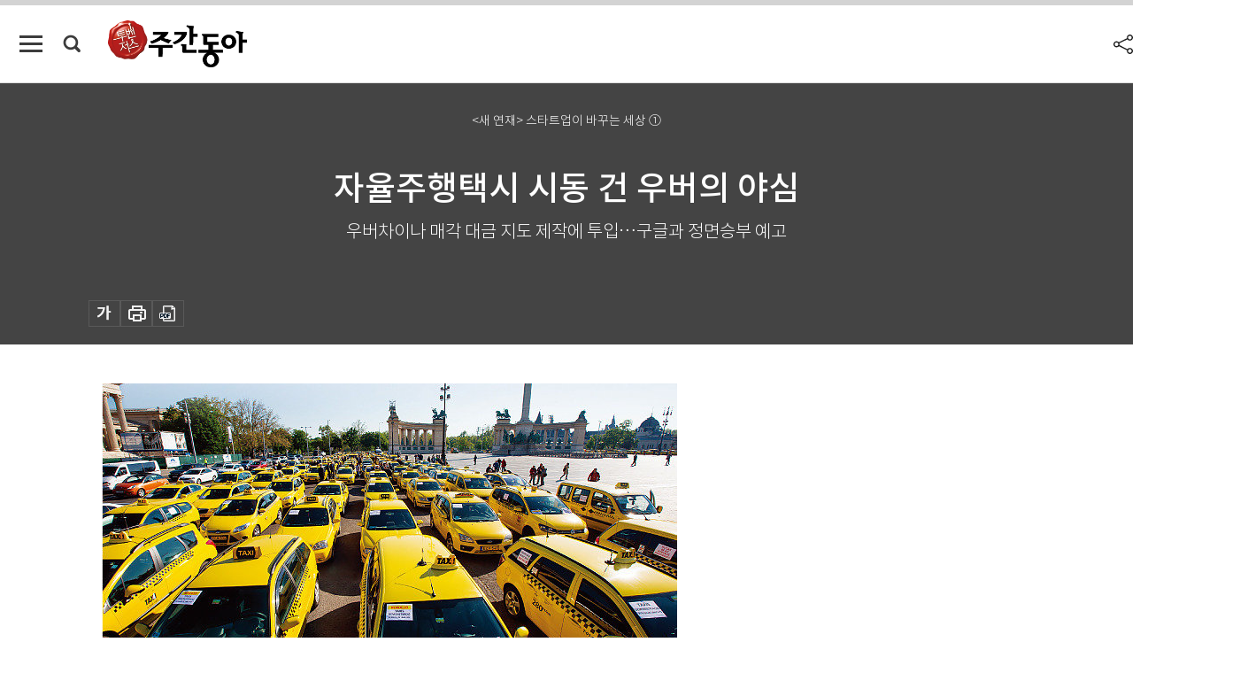

--- FILE ---
content_type: text/html; charset=UTF-8
request_url: https://weekly.donga.com/economy/article/all/11/752140/1
body_size: 21948
content:
<!DOCTYPE html>
<html lang="ko">
<head>
<title>자율주행택시 시동 건 우버의 야심｜주간동아</title>
<meta charset="utf-8" />
<meta http-equiv="X-UA-Compatible" content="IE=edge" />
<meta name='keywords' content='주간동아, 동아일보, 동아닷컴, Weekly.donga.com'>
<meta name='description' content="시작은 택시와 전쟁이었다. 우버(Uber) 이야기다. 돈을 받고 승객을 태우는 경쟁자의 등장에 당장 택시업계가 긴장했다. 엄청난 자본과 기술력으로 밀어붙이니 그대로 있다간 손님을&hellip;">
<meta name='writer' content='주간동아'>
<link rel="image_src" href="https://dimg1.donga.com/egc/CDB/WEEKLY/Article/14/75/56/39/1475563912316.jpg" />
<link rel='stylesheet' type='text/css' href='https://image.donga.com/magazine/week_w/css/style_sub.css?t=20250410' />
<script data-ad-client='ca-pub-3925768217140661' async src='https://pagead2.googlesyndication.com/pagead/js/adsbygoogle.js'></script>
<!-- dable meta tag -->
<!-- 아이템 ID (필수): 아이템을 식별하기 위해 사용하시는 유일한 키를 입력해 주셔야 하며, 문자 혹은 숫자를 입력하실 수
있으며, 동일한 아이템의 경우, PC와 모바일에서 동일한 아이템 ID 값을 가져야 합니다. -->
<meta content="752140" property="dable:item_id">

<!-- 아이템 작성자(기자명) (필수) -->
<meta content="이기대 스타트업얼라이언스 이사 | klee@startupall.kr" property="dable:author">

<!-- 아이템 카테고리 -->
<meta content="경제" property="article:section"> <!-- 메인 카테고리 (필수) -->

<!-- 아이템 작성일(ISO 8601) (필수) -->
<meta content="2016-09-30T18:03:00+09:00" property="article:published_time"> <!-- 예(한국시간 오후 1:20) -->

<meta name='robots' content='max-image-preview:standard'/>
<meta property="og:title" content="자율주행택시 시동 건 우버의 야심" />
<meta property="og:image" content="https://dimg1.donga.com/egc/CDB/WEEKLY/Article/14/75/56/39/1475563912316.jpg" />
<meta property="og:image:width" content="650" />
<meta property="og:image:height" content="342" />
<meta property="og:type" content="article" />
<meta property="og:site_name" content="주간동아" />
<meta property="og:description" content="시작은 택시와 전쟁이었다. 우버(Uber) 이야기다. 돈을 받고 승객을 태우는 경쟁자의 등장에 당장 택시업계가 긴장했다. 엄청난 자본과 기술력으로 밀어붙이니 그대로 있다간 손님을…" />
<meta property="og:pubdate" content="2016-09-30 18:03:00" />
<meta property='og:url' content='https://weekly.donga.com/economy/article/all/11/752140/1'><meta name='twitter:url' content='https://weekly.donga.com/economy/article/all/11/752140/1' />
<meta name="twitter:card" content="summary_large_image" />
<meta name="twitter:image:src" content="https://dimg1.donga.com/egc/CDB/WEEKLY/Article/14/75/56/39/1475563912316.jpg" />
<meta name="twitter:site" content="@dongamedia" />
<meta name="twitter:description" content="시작은 택시와 전쟁이었다. 우버(Uber) 이야기다. 돈을 받고 승객을 태우는 경쟁자의 등장에 당장 택시업계가 긴장했다. 엄청난 자본과 기술력으로 밀어붙이니 그대로 있다간 손님을…" />
<meta name="twitter:title" content="자율주행택시 시동 건 우버의 야심" />
<meta itemprop="name" content="자율주행택시 시동 건 우버의 야심">
<meta itemprop="description" content="시작은 택시와 전쟁이었다. 우버(Uber) 이야기다. 돈을 받고 승객을 태우는 경쟁자의 등장에 당장 택시업계가 긴장했다. 엄청난 자본과 기술력으로 밀어붙이니 그대로 있다간 손님을…">
<meta itemprop="image" content="https://dimg1.donga.com/egc/CDB/WEEKLY/Article/14/75/56/39/1475563912316.jpg">

<link rel='stylesheet' type='text/css' href='https://image.donga.com/magazine/week_m/css/jquery-ui.css' />
<script type="text/javascript" src="https://image.donga.com/donga/js.v.1.0/jquery-latest.js"></script>
<script type='text/javascript' src='https://image.donga.com/donga/js.v.1.0/jquery-ui.js'></script>
<script type='text/javascript' src='https://image.donga.com/donga/js.v.1.0/jquery-cookie.js'></script>
<script type='text/javascript' src='https://image.donga.com/donga/js.v.1.0/donga.js'></script>
<script type="text/javascript" src="https://image.donga.com/donga/js.v.2.0/slick.js"></script>
<link rel="stylesheet" type="text/css" href="https://image.donga.com/donga/css.v.2.0/slick.css"/>
<script type='text/javascript' src="https://image.donga.com/magazine/week_w/js/common.js?t=20260130"></script>
<script async src="https://securepubads.g.doubleclick.net/tag/js/gpt.js"></script>
<script>
  window.googletag = window.googletag || {cmd: []};
  googletag.cmd.push(function() {
    googletag.defineSlot('/106061858/donga_magazine/pc_magazine_300250', [300, 250], 'div-gpt-ad-1697095737422-0').addService(googletag.pubads());
    googletag.defineSlot('/106061858/donga_magazine/pc_magazine_120600', [120, 600], 'div-gpt-ad-1697098371287-0').addService(googletag.pubads());
    googletag.defineSlot('/106061858/pc_magazine_970250_1', [970, 250], 'div-gpt-ad-1697096865331-0').addService(googletag.pubads());
    googletag.defineSlot('/106061858/donga_magazine/pc_magazine_970250_2', [970, 250], 'div-gpt-ad-1697099813812-0').addService(googletag.pubads());
    googletag.pubads().enableSingleRequest();
    googletag.pubads().collapseEmptyDivs();
    googletag.enableServices();
  });
</script>

<script type="text/javascript" src="https://image.donga.com/donga/js.v.1.0/GAbuilder.js?t=20240911"></script>
<script type="text/javascript">
gabuilder = new GAbuilder('GTM-N9BWDNB') ;
let pageviewObj = {
    'up_login_status' : 'N',
        'ep_contentdata_content_id' : '11.752140' ,
        'ep_contentdata_content_title' : '자율주행택시 시동 건 우버의 야심' ,
        'ep_contentdata_delivered_date' : '2016-09-30 18:03:00' ,
        'ep_contentdata_content_category_1depth' : '경제' ,
        'ep_contentdata_content_category_2depth' : '-' ,
        'ep_contentdata_content_type' : '-' ,
        'ep_contentdata_content_tags' : '-' ,
        'ep_contentdata_author_name' : '-' ,
        'ep_contentdata_content_source' : '' ,
        'ep_contentdata_content_multimedia' : '-' ,
        'ep_contentdata_content_characters' : '7771' ,
        'ep_contentdata_content_loginwall' : 'N' ,
        'ep_contentdata_content_series' : '스타트업이 바꾸는 세상' ,
        'ep_contentdata_content_issue' : '-' ,
        'ep_contentdata_author_dept' : '-',
    'ep_contentdata_content_issue_number' : '1057'
}
gabuilder.GAScreen(pageviewObj);
</script>

</head>
<body>
    
<!-- Google Tag Manager (noscript) -->
<noscript><iframe src='https://www.googletagmanager.com/ns.html?id=GTM-N9BWDNB' height='0' width='0' style='display:none;visibility:hidden'></iframe></noscript>
<!-- End Google Tag Manager (noscript) -->
        <div id="wrap" class="sub_page">
        <div id="header" class="header view_page">
            <div class="progress_area">
                <div class="progress_bar"></div>
            </div>
            <div class="header_inner">
                <div class="util_box left_box">
                <button class="icon_comm btn_full_menu" type="button"></button>
<button class="icon_comm btn_search" type="button"></button>
<div class="search_box">
    <form action="https://weekly.donga.com/search" method="get">
        <div class="search_bar">
            <input type="text" name="query" id="query" class="top_search" placeholder="검색어를 입력하세요.">
            <button class="icon_comm btn_search" type="submit"></button>
        </div>
    </form>
    <div id="latest_cont" class="latest_cont">
        <div class="list_cont" id="search_saved">
            <span class="tit">최근검색어</span>
            <p class='no_search'>최근 검색어<br /> 내역이 없습니다.</p>
        </div>
        <div id="fun_cont" class="fun_cont">
            <span class='btn_save'>검색어 저장 <button type='button' class='save' data-save='Y'>끄기</button></span>
            <button type="button" class="btn_close icon_com01 close">닫기</button>
        </div>
    </div>
</div>
            <script>
            $('#fun_cont .save').on('click', function () {
                if ( $(this).data('save') == "N" )
                {
                    $(this).data('save', 'Y') ;
                    $(this).html('끄기');
                    $.cookie('WEEKLYsearchWordSave', 'Y', { expires: 365, path: '/', domain: 'donga.com' });
                    $("#latest_cont p").remove() ;
                    $("#latest_cont ul").show() ;

                    let eventObj = {};
                    eventObj = {
                        event_name : 'search_event',
                        ep_button_name : '검색어 저장 켜기',
                        ep_button_area : '헤더',
                        ep_button_category : '공통'
                    }
                    gabuilder.GAEventOBJ(eventObj) ;
                }
                else
                {
                    $(this).data('save', 'N') ;
                    $(this).html('켜기');
                    $.cookie('WEEKLYsearchWordSave', 'N', { expires: 365, path: '/', domain: 'donga.com' });
                    $("#latest_cont ul").hide() ;
                    $("#latest_cont .list_cont .no_search").remove() ;
                    $("#latest_cont .list_cont").append("<p class='no_search'>검색어 저장 기능을<br /> 확인해주세요.</p>") ;

                    let eventObj = {};
                    eventObj = {
                        event_name : 'search_event',
                        ep_button_name : '검색어 저장 끄기',
                        ep_button_area : '헤더',
                        ep_button_category : '공통'
                    }
                    gabuilder.GAEventOBJ(eventObj) ;
                }
                return false;
            });
            $('#latest_cont .btn_del').on('click', function () {
                var word = $(this).data('word') ;
                setCookieSearch(word) ;
                $(this).parent().remove() ;
                return false;
            });
            function setCookieSearch(word)
            {
                $.ajax({
                    type: "GET",
                    url: "https://weekly.donga.com/search?mode=remove&query=" + word ,
                    dataType: "html",
                    success: function (result) {
                    }
                });
            }
            </script>

                </div>
                <h2 class="top_logo">
<a href="https://weekly.donga.com">
    <img src="https://image.donga.com/magazine/week_w/images/common/top_logo.png" alt="주간동아">
</a>
</h2>
<div id="gnb" class="gnb ">
    <ul class="gnb_menu">
        <li><a href="https://weekly.donga.com/coverstory">커버스토리</a></li>
        <li><a href="https://weekly.donga.com/politics">정치</a></li>
        <li><a href="https://weekly.donga.com/economy">경제</a></li>
        <li><a href="https://weekly.donga.com/society">사회</a></li>
        <li><a href="https://weekly.donga.com/inter">국제</a></li>
        <li><a href="https://weekly.donga.com/culture">문화&amp;라이프</a></li>
        <li><a href="https://weekly.donga.com/science">IT&amp;과학</a></li>
        <li><a href="https://weekly.donga.com/sports">스포츠</a></li>
        <li><a href="https://weekly.donga.com/people">피플</a></li>
    </ul>
</div>
                <div class="scroll_title">
                    <h2 class="current_title">자율주행택시 시동 건 우버의 야심</h2>
                    <button class='btn_editnum'><span class='month'>1057</span>호 (2016. 10. 5)</button>
                </div>
                <div class="util_box right_box">
                    <button type="button" class="btn_share"></button>
                    <button type="button" class="btn_reply reply_yes">
                        <span class="replyCnt"></span>
                    </button>
                    <div class='login_wrap '>
    <button class='btn_login'><a href='https://secure.donga.com/membership/login.php?gourl=https%3A%2F%2Fweekly.donga.com%2Feconomy%2Farticle%2Fall%2F11%2F752140%2F1' data-event_name="click_event" data-ep_button_name="로그인" data-ep_button_area="헤더" data-ep_button_category="공통" class='btn_login_gtm'>로그인</a></button>
    <div class='login_list_wrap'>
        <h2 class='user_name'><a href='https://secure.donga.com/membership/info.php'><span class='name'></span> 님</a></h2>
        <h3 class='menu_title'>내 콘텐츠</h3>
        <ul class='login_list'>
            <li>
                <a href='https://weekly.donga.com/Reporter?m=my'>내 구독 기자</a>
                <a href='https://weekly.donga.com/Series?m=my'>내 구독 연재</a>
            </li>
        </ul>
        <a href='https://secure.donga.com/membership/logout.php?gourl=https%3A%2F%2Fweekly.donga.com%2Feconomy%2Farticle%2Fall%2F11%2F752140%2F1' class='logout'>로그아웃</a>
    </div>
</div>
                </div>
                <div id="shareLayer" class="share_layer">
                    <span class="title">공유하기</span>
                    <ul class="share_list"></ul>
                    <span class="icon_comm btn_close">닫기</span>
                </div>
            </div>
            <div class="full_menu_wrap">
    <div class="inner">
        <script src = 'https://dimg.donga.com/carriage/WEEKLY/cron/weekly_poster/weekly_poster.0.js?t=20260130'></script>
        <div class="menu_box">
            <ul class="menu_list gnb_list">
                <li><a href="https://weekly.donga.com/coverstory">커버스토리</a></li>
                <li><a href="https://weekly.donga.com/politics">정치</a></li>
                <li><a href="https://weekly.donga.com/economy">경제</a></li>
                <li><a href="https://weekly.donga.com/society">사회</a></li>
                <li><a href="https://weekly.donga.com/inter">국제</a></li>
                <li><a href="https://weekly.donga.com/culture">문화&amp;라이프</a></li>
                <li><a href="https://weekly.donga.com/science">IT&amp;과학</a></li>
                <li><a href="https://weekly.donga.com/sports">스포츠</a></li>
                <li><a href="https://weekly.donga.com/people">피플</a></li>
                <li><a href="https://weekly.donga.com/List">전체기사</a></li>
            </ul>
            <ul class="menu_list etc_list">
                <li><a href="https://weekly.donga.com/Series">연재</a></li>
                <li><a href="https://pf.kakao.com/_ExlPxixj" target='_blank'>기사제보</a></li>
                <li><a href="https://weekly.donga.com/Library?c=new">최신호 목차</a></li>
                <li><a href="https://web.donga.com/order/magazine/subscription.php" target="_blank">구독신청</a></li>
                <li><a href="https://weekly.donga.com/Library">라이브러리</a></li>
                <li><a href="https://weekly.donga.com/Docs?m=ad">광고안내</a></li>
                <li><a href="https://weekly.donga.com/Reporter">기자페이지</a></li>
            </ul>
        </div>
    </div>
</div>
        </div>
    
            <div class="editart_list_wrap">
            <div class="editart_list">
                <div class="title_cont">
                    <h3 class='title'>주간동아 <span class='month_num'>1057</span>호</h3>
                    <button class="btn_all"><a href="https://weekly.donga.com/Library?c=1057">전체목차보기</a></button>
                    <button class="btn_close"></button>
                    <h4 class='pub_date'>..</h4>
                </div>
                <ul class="editart_list_contents">
                        <li class='list_cate'><h5 class='category'>커버스토리</h5><ul class='contents_list'><li><a href='https://weekly.donga.com/coverstory/article/01/11/752043/1'>‘기승전…수익성’ 잣대 탈피   공공서비스 개선이 먼저</a></li><li><a href='https://weekly.donga.com/coverstory/article/01/11/752038/1'>‘신의 직장’ 성과급엔   국민도 모르는 꼼수</a></li><li><a href='https://weekly.donga.com/coverstory/article/01/11/752019/1'>낙하산 탄 기관장들  평균 연봉 2억 원 꿀꺽</a></li></ul></li><li class='list_cate'><h5 class='category'>정치</h5><ul class='contents_list'><li><a href='https://weekly.donga.com/politics/article/03/11/754384/1'>여기저기 제2, 제3의 ‘훙샹’ 中, 자발적·적극적 조사 안 해</a></li><li><a href='https://weekly.donga.com/politics/article/03/11/754359/1'>뉴노멀 이정현의  올드노멀한 단식투쟁</a></li><li><a href='https://weekly.donga.com/politics/article/03/11/752052/1'>야당 단독 국감, ‘최순실’ 정조준</a></li><li><a href='https://weekly.donga.com/politics/article/03/11/752018/1'>국회의장 거쳐 대통령?</a></li><li><a href='https://weekly.donga.com/politics/article/03/11/752008/1'>더 견고해진 반기문 대망론</a></li></ul></li><li class='list_cate'><h5 class='category'>경제</h5><ul class='contents_list'><li><a href='https://weekly.donga.com/economy/article/04/11/752161/1'>전 재산 ‘몰빵’ 대신 적금과 부동산펀드, 리츠에 관심 돌려야</a></li><li><a href='https://weekly.donga.com/economy/article/04/11/752150/1'>직장인 연봉협상 불패의 법칙</a></li><li><a href='https://weekly.donga.com/economy/article/04/11/752148/1'>재건축 바람에 여의도가 출렁출렁</a></li><li><a href='https://weekly.donga.com/economy/article/04/11/752140/1'>자율주행택시 시동 건 우버의 야심</a></li><li><a href='https://weekly.donga.com/economy/article/04/11/752134/1'>주동선·부동선을 찾아라</a></li><li><a href='https://weekly.donga.com/economy/article/04/11/752081/1'>美 대선 예측, 백가쟁명의 이유</a></li><li><a href='https://weekly.donga.com/economy/article/04/11/752036/1'>IoT 시대, 반도체 새판 짜기 나서야</a></li></ul></li><li class='list_cate'><h5 class='category'>사회</h5><ul class='contents_list'><li><a href='https://weekly.donga.com/society/article/05/11/752149/1'>살기 위한 몸부림 ‘연명페이’의 눈물</a></li><li><a href='https://weekly.donga.com/society/article/05/11/752139/1'>미·중 대결과 투키디데스 함정</a></li><li><a href='https://weekly.donga.com/society/article/05/11/752138/1'>사법시험은  없어지지만…</a></li><li><a href='https://weekly.donga.com/society/article/05/11/752102/1'>“사후피임약 부작용? 몰라요”</a></li><li><a href='https://weekly.donga.com/society/article/05/11/752096/1'>국정감사의 헌법적 지위</a></li><li><a href='https://weekly.donga.com/society/article/05/11/752095/1'>되살아난 30분 배달의 악몽</a></li><li><a href='https://weekly.donga.com/society/article/05/11/752082/1'>머릿니의 재침공, 학교는 무방비</a></li></ul></li><li class='list_cate'><h5 class='category'>국제</h5><ul class='contents_list'><li><a href='https://weekly.donga.com/inter/article/06/11/752159/1'>“중립국 스웨덴도 고민했던 핵무장, 100% 확실한 선택은 없다”</a></li><li><a href='https://weekly.donga.com/inter/article/06/11/752137/1'>일촉즉발, ‘서남아 화약고’  카슈미르</a></li><li><a href='https://weekly.donga.com/inter/article/06/11/752088/1'>미국 대선 1차 TV토론 관전기 |  힐러리는 웃었고 트럼프는 하소연했다</a></li></ul></li><li class='list_cate'><h5 class='category'>문화&라이프</h5><ul class='contents_list'><li><a href='https://weekly.donga.com/culture/article/07/11/752162/1'>누구를 위한 성과인가!</a></li><li><a href='https://weekly.donga.com/culture/article/07/11/752160/1'>도재잠(道齋箴)</a></li><li><a href='https://weekly.donga.com/culture/article/07/11/752158/1'>호주 와인 킬리빙빙</a></li><li><a href='https://weekly.donga.com/culture/article/07/11/752156/1'>1930년대 속물들에게서 발견하는 우리의 자화상</a></li><li><a href='https://weekly.donga.com/culture/article/07/11/752142/1'>누군가에게  필요한 존재가 된다는 것</a></li><li><a href='https://weekly.donga.com/culture/article/07/11/752091/1'>서울 마포의 주점</a></li><li><a href='https://weekly.donga.com/culture/article/07/11/752074/1'>숨결마저 멜로디로 승화하는 재즈 보컬리스트와 한 시간</a></li><li><a href='https://weekly.donga.com/culture/article/07/11/752068/1'>전통과 대중문화의 결합</a></li><li><a href='https://weekly.donga.com/culture/article/07/11/752028/1'>금지의 땅에서  낙원을 보다</a></li></ul></li><li class='list_cate'><h5 class='category'>스포츠</h5><ul class='contents_list'><li><a href='https://weekly.donga.com/sports/article/09/11/752141/1'>두산은 어떻게 최강팀이 됐나</a></li><li><a href='https://weekly.donga.com/sports/article/09/11/752037/1'>친근한 이웃 캐릭터 제2의 ‘존 댈리’ 기대</a></li></ul></li>
                </ul>
            </div>
        </div>        <div id="contents">
            <div class="article_wrap">
                <div class="article_top">
                    <div class="inner">
                        <h3 class="sub_title"><새 연재> 스타트업이 바꾸는 세상 ①</h3>
                        <p class="title_text">자율주행택시 시동 건 우버의 야심</p>
                        <p class="title_sub_text">우버차이나 매각 대금 지도 제작에 투입…구글과 정면승부 예고</p>
                        <div class="top_below_box">
                            
                            <div class="util_box">
                                <button type="button" class="btn_util btn_font"></button>
                                <button type="button" class="btn_util btn_print"></button>
                                <button type='button' class='btn_util btn_pdf'></button>
                            </div>
                            <div id="fontLayer" class="font_layer">
                                <span class="title">글자크기 설정</span>
                                <span class="font_size">
                                    <button type="button" class="btn_font01">가</button>
                                    <button type="button" class="btn_font02">가</button>
                                    <button type="button" class="btn_font03 on">가</button>
                                    <button type="button" class="btn_font04">가</button>
                                </span>
                                <span class="icon_com01 btn_close">닫기</span>
                            </div>
                        </div>
                    </div>
                </div>
                <div class="article_contents">
                    <div class="inner">
                        <div class="content">
                            <div class="article_view">
                            
                            <div class='article_photo center'><div class='thumb'><img src='https://dimg.donga.com/egc/CDB/WEEKLY/Article/14/75/56/39/1475563912316.jpg' alt='' /></div></div>시작은 택시와 전쟁이었다. 우버(Uber) 이야기다. 돈을 받고 승객을 태우는 경쟁자의 등장에 당장 택시업계가 긴장했다. 엄청난 자본과 기술력으로 밀어붙이니 그대로 있다간 손님을 다 빼앗길 판이었다. 파리, 런던, 리스본, 멜버른, 상파울루 등 우버가 들어간 도시마다 택시기사들의 시위가 이어졌다. 택시기사란 17세기에 처음 등장한, 돈을 내고 타는 마차의 마부에 유래를 둘 정도로 오래된 직업이다. 택시를 끄는 동력이 말에서 잠시 배터리로 바뀌었다 휘발유 엔진이 되긴 했으나, 면허로 보호받는 직업이기에 굳이 자체 혁신의 필요성을 느끼지 못했다. 그러다 스마트폰과 함께 등장한 우버라는 새로운 도전자에 택시업계는 심각한 위기를 느꼈다.<br><br><h3 class='mid_title type02'>우버는 되고, 카카오택시는 안 되는 이유</h3>미국 뉴욕에는 노란 옐로캡과 연두색 보로택시를 합쳐 총 3만1605대의 택시가 있다. ‘메달리온’이라 부르는 옐로캡 영업 면허 가격은 우버가 등장하기 전 11억 원까지 올랐다. 개인이 구매하기엔 너무 큰 액수라 투자자가 면허를 사면 택시기사들은 사용료를 내고 빌려 썼다. 현재 뉴욕에는 약 3만4000대의 우버가 달린다. 메달리온 가격은 지난 5년 사이 40% 떨어졌다. 뉴욕만 그런 것이 아니다. 5년 전 샌프란시스코에서 메달리온 가격은 약 3억3000만 원이었으나, 1월 샌프란시스코의 가장 큰 택시업체가 법원에 파산보호신청을 했다. 고객 편의와 가격 경쟁력으로 무장한 우버를 당해낼 도리가 없었던 것이다.<br><br>전 세계 500여 개 도시에 진출한 우버는 현재 75조 원 가치를 지닌 세계 최대 스타트업이 됐다. 대한민국 재계 2위인 현대자동차의 시가총액이 37조 원가량이니 우버가 얼마나 빠른 속도로 엄청나게 성공했는지 알 수 있다. 창업 2년 만인 2011년 우버의 가치는 700억 원이었고, 그로부터 5년 만에 1000배나 올랐다. ‘스타트업이 바꾸는 세상’ 연재의 첫 주인공으로 우버를 소개한 까닭도 여기 있다.<br><br>진출하는 도시마다 택시업계 또는 지방정부의 저항에 부딪히던 우버에게 가장 큰 버팀목은 사용자였다. 우버를 이용한 승객은 기존 택시에서는 경험하지 못한 편리한 서비스와 낮은 가격에 반했다. 자신을 태우러 오는 차량의 위치를 실시간으로 파악할 수 있고, 운전자의 이름과 차종, 번호판은 물론 기존 승객들이 매긴 평점까지 미리 알 수 있다. 애플리케이션(앱)에 평점이 낮은 운전자가 뜨면 바로 취소도 할 수 있어 특히 여성 고객으로부터 호평을 받았다. 승차 뒤 우버 앱이 내비게이션 노릇을 하므로 따로 목적지를 설명할 필요가 없다. 목적지에 도착한 뒤에도 그냥 내리면 된다. 팁을 줄 필요가 없으니 골치 아픈 팁 액수 때문에 고민하지 않아도 된다. 영수증은 앱에서 제공한다. <br><br><script type='text/javascript' src='https://image.donga.com/dac/MAGAZINE/PC/magazine_common_view_middle_5para_01.js'></script><br><br>우버의 성공에 자극받은 카카오가 비슷한 서비스인 ‘카카오택시’를 출시했다. 유사 서비스가 본디 그렇지만, 외견상 비슷해도 가장 중요한 두 가지가 빠졌다. 첫째, 택시 잡기가 힘든 장소와 시간에 우버를 신청하면 배차가 가능하지만, 카카오택시는 콜에 응하지 않을 것이다. 둘째, 목적지에서 요금을 안 내는 우버의 편리함이 카카오택시에는 없다. 이 기능은 카드결제를 거부하고 현금을 요구하는 일부 택시기사 때문에라도 더욱 필요하다.<br><br>택시가 간절한 순간 우버의 배차 가능성을 높이는 데는 운전자에게 할증요금을 주는 알고리즘이 기여했다. 비 내리는 어느 날 자정 무렵 서울 강남역, 가까운 목적지까지 카카오택시를 부르는 것은 헛수고일 공산이 크다. 택시기사의 서비스가 엉망이라서가 아니라, 수요-공급의 불일치를 풀어줄 보완책이 없기 때문이다. 우버는 차 대수보다 호출이 더 많은 지역에 할증요금을 붙인다. 비 오는 심야시간에 차를 끌고 나온 운전자의 수고에 보상을 해주는 것이다. 교통이나 기상이 안 좋아 높은 할증이 붙으면 우버 요금이 택시 요금보다 비싸진다. 우버 역사상 가장 유명한 할증 사건은 코미디언 제리 사인필드의 부인 제시카가 눈폭풍 속에서 지불했다는 정상요금의 8.25배다. 그래도 우버는 뒤통수치는 식으로 요금을 청구하지 않는다. 할증 상황이라면 승객에게 할증 비율을 미리 보여주고, 승객이 승인 버튼을 눌러야 배차가 이뤄진다.<br><br>이처럼 투명한 정보와 친절한 서비스를 갖춘 우버의 실적은 놀랍다. 7월 누적 배차 횟수가 2조 건을 넘어섰고, 요즘은 한 달 평균 6200만 건가량 탑승이 이뤄진다. 이 글을 쓰는 9월 25일 현재 우버를 가장 많이 이용한 엘리엇이라는 남자는 총 4719회를 탑승했다고 한다. 100번째로 많이 탄 퀸은 2254회, 1000등을 한 덕은 1435회, 5000등을 한 카렌은 1099회 이용했다. 이 통계를 보여주는 사이트(uber.totals.io)는 우버가 제공한 API(Application Program Interface)로 해카톤이 만든 것이다. 우버 사용자라면 누구나 이 사이트에서 본인이 평생 우버를 몇 번, 몇 시간이나 탔는지 확인할 수 있다.<br><br><h3 class='mid_title type02'>꽃배달부터 음식배달까지 ‘우버화’ 세상</h3>우버 덕에 졸지에 용돈벌이를 하게 된 사람도 수십만 명이다. 우버를 만나기 전에는 운전으로 돈을 벌어본 적이 없는 사람이 전체 우버 운전자의 반이며, 연령으로 구분하면 50세 이상이 25%를 차지한다. 연령대가 높은 운전자를 선호하는 우버는 미국 최대 노인단체인 미국은퇴자협회(AARP)와 계약을 맺어 50대 이상 운전자를 적극 유치하고 있다. 우버 창업자인 트래비스 캘러닉 최고경영자(CEO)는 “지리에 밝고 자기가 사는 지역사회에 애정이 많으며 사람들을 만나는 것을 좋아하기 때문에” 더 많은 고령 운전자를 원한다고 밝혔다.  <br><br>우버는 취업전선에서 경쟁력이 떨어지는 이민자에게 더 큰 환영을 받았다. 우버 운전자의 37%가 백인인데, 이는 전체 인구의 72%를 차지하는 백인 비율에 비해 현저히 낮은 수치다. 우버 운전으로 벌 수 있는 돈이 아르바이트 수준이라 은퇴자를 제외한 백인의 관심은 적은 편이다. 반면 전체 인구의 5%도 안 되는 아시아계가 우버 운전자의 15%를 차지한다. 이민자가 많아 영어 구사력이 떨어지고, 다른 인종에 비해 스마트기기에 익숙하다는 점이 이들을 우버 운전에 지원하게 하지 않았을까. 우버 운전자는 2014년 말 16만 명이고, 51%가 주당 15시간 이하로 일한다. 상사의 잔소리를 듣지 않고 혼자 일할 수 있다는 점에서 근무 만족도는 높은 편이다. 운전자 정보 공유 사이트를 보면, 경비를 제하고 시간당 19달러(약 2만 원)가량 버는데 이를 주 40시간 근무로 환산하면 연봉 4만 달러(약 4384만8000원)에 약간 못 미친다. <br><br>우버의 성공은 교통 분야에만 머물지 않고 전 산업계로 퍼져나갔다. 2015년에는 ‘우버화(Uberization)’라는 단어까지 등장했다. 우리나라를 포함해 몇몇 아시아 국가에서는 O2O(Online to Offline)라 부르고, 영미권에서는 온디맨드(On-Demand)라고 하는 수요자 중심의 사업모델이 유행했다. 스마트폰 앱을 플랫폼 삼아 구매자와 판매자가 직거래하는 방식이다. 주차가 어려운 샌프란시스코에서 앱으로 시간 약속을 하면 발레파킹 담당 직원이 길에서 차를 받아가는 ‘LUXE’가 등장했다. 비슷한 여건인 강남에서는 ‘솔버’가 유사한 서비스를 제공한다. 가로수길 맛집 셰프가 만든 요리를 스마트폰에서 선택하면 집까지 배달해주는 ‘플레이팅’이라는 스타트업도 있고, 애초 배달을 안 하는 식당의 음식을 배달해주는 ‘푸드플라이’도 O2O 업계에서 유명하다. <br><br>그런데 자신이 일군 모델로 남들이 꿀을 빠는 것을 방관할 우버가 아니다. 우버도 계속 비슷한 서비스를 내놓았다. 우버러시(UberRush)는 우리의 퀵서비스라고 생각하면 된다. 집에 두고 온 서류봉투든, 애인에게 선물할 꽃이든 모든 것을 배달해준다. 뉴욕, 시카고, 샌프란시스코에서 실시 중인 이 서비스의 요금은 1마일(약 1.6km) 기본료가 6000~7000원이고 추가 요금이 마일당 2000원(시카고)에서 3300원(샌프란시스코)까지로 비싼 편이다. <br><br>우버프레시라는 이름으로 시작한 우버이츠(UberEats)도 아직 성공이라 말할 수는 없지만 새로 진입한 시장이다. 사람을 태우던 우버가 짐도 나르기 시작하자 물류기업들이 긴장했다. 음식배달 서비스가 새로운 것은 아니지만, 우버가 가진 막대한 물류 수송 능력을 가볍게 여길 기업은 없었다. 더구나 2014년 ‘생활과 물류가 만나는 곳’이라 선언하고 우버러시와 우버이츠를 차례로 내놓자 우버가 물류시장 판도를 바꾸리란 언론보도가 이어졌다.<br><br><h3 class='mid_title type02'>밑 빠진 독, 중국 사업 접고 실탄 챙기다</h3>하지만 서비스의 ‘우버화’에는 근본적인 문제가 숨어 있었다. 골목길에 치킨집을 신장개업한 명퇴자도 비슷한 고민을 하겠지만, 스타트업도 사업 초기에는 제값을 받지 못한 채 서비스를 제공한다. 짧은 시간 내 고객과 서비스 제공자 모두를 끌어들이고자 다양한 인센티브를 제공하는데 이게 다 비용이다. 너도나도 공격적인 프로모션을 펼치기 때문에 매출이 올라도 이익이 나지 않는다. 적자는 투자받은 돈으로 메운다. 그 대신 사업이 성장하면 효율성이 높아져 단위 비용이 줄어들 것이라 기대한다. 그러나 막상 고객이 늘어도 경쟁자가 너무 많으면 충분히 가격을 올리지 못해 고객이 많아질수록 적자가 커지는 성장의 늪에 빠진다. 사람들은 닷컴 버블 시절 물류 선두주자인 웹밴이 막대한 투자비와 운영비를 감당하지 못하고 망한 사건에서 별로 배운 것이 없는 듯싶다.<br><br>우버도 마찬가지 고민에 빠졌다. 올해 상반기에만 약 1조4000억 원 적자를 냈다. 미국 시장만 놓고 보면 올해 일사분기에 흑자를 기록하며 분위기가 좋았지만, 이사분기에 다시 적자로 돌아섰다. 지난해 2조2000억 원 적자를 포함하면, 창업 이래 4조4000억 원 이상 적자를 기록 중이다. 만약 우버가 시장을 확실히 장악했다면 적자의 가장 큰 원인인 운전자 인센티브를 줄였을 것이다. 그러나 ‘리프트(Lyft)’를 포함한 경쟁자들도 호락호락하지 않다. 운전자가 대부분 우버와 리프트에 동시 가입돼 있어 쉽게 운전자 인센티브를 낮출 수도 없다. 우버는 새로운 돌파구가 필요했다. 지금까지 우버를 믿고 약 18조 원을 꽂아놓은 투자자들에게 희망을 줘야만 했다.  <br><br>7월 우버는 결국 중국 사업을 접었다. 지난 2년간 최소 2조2000억 원 이상 손실을 본 시장이었다. 경쟁사 디디추싱에 주식 17.5%와 현금 1조1000억 원을 받는 조건으로 우버차이나를 넘겼다. 40조 원짜리 거래였다. 밑 빠진 독 가운데 제일 큰 것을 팔아치웠다. 양손에 쥔 떡에서 하나가 사라져버린 중국 운전자에게는 안 좋은 소식이었지만 우버는 새로운 기회를 모색할 실탄을 챙겼다. <br><br>마음이 가는 곳에 돈이 따라가는 것은 당연지사. 우버는 우버차이나를 판 뒤 5500억 원을 들여 지도를 제작하겠다고 발표했다. 그동안 구글지도를 써왔던 우버가 구글과 헤어질 준비를 시작한 것이다. 창업 초기부터 가장 큰 도움을 준 구글이 투자자이자 파트너에서 경쟁자로 변하는 순간이었다. 2주 뒤인 8월 18일 우버는 트럭 자율주행기술로 유명한 오토(Otto)를 인수했다. 구글에서 무인자동차를 만들던 엔지니어들이 창업한 오토를 약 7000억 원에 인수한 직후 우버는 9월부터 피츠버그에서 운행될 볼보의 자율주행택시 사진을 공개했다. 우버의 방향이 확실해졌다.<br><br><h3 class='mid_title type02'>가장 큰 비용, 인건비 줄이려면</h3>우버와 운전자는 사실 애증관계였다. 운전자는 공유경제 택시사업 초기에는 필수요소였지만, 로봇 택시 시대에는 사라져야 할 존재다. 우버는 이미 미국 연방법원에 소송 70여 건이 걸려 있고, 주법원으로 가면 그 수는 더 늘어난다. 그 가운데는 운전자와 관련한 소송이 가장 많다. 독립사업자가 아닌 직원임을 인정해달라는 우버 운전자의 집단소송부터 운전자의 불법행동으로 피해를 본 승객이 낸 소송, 운전자의 서류 미비 등으로 관청에서 낸 행정소송까지 대추나무에 연 걸리듯 한 상태다. 더구나 인건비가 비용의 70%를 차지하는 택시업계에서 최강자를 꿈꾸는 우버는 지금 가장 큰 비용 요소를 없애고 싶어 한다. <br><br>우버는 앞으로 5년 내 운전자가 없는 택시를 내놓겠다고 선언했다. 그동안 무인주행과 자율주행의 선두주자는 구글과 테슬라였지만, 자율주행 택시는 우버가 제일 먼저 내놓았다. 분홍색 콧수염 마스코트로 유명한 리프트도 5년 이내 무인주행 택시를 운행하겠다고 선언했다. 우버의 가장 큰 경쟁자인 리프트에는 GM(제너럴모터스)의 투자금이 들어와 있다. 최근에는 GM이 아예 리프트를 사려 한다는 뉴스까지 나온다. 자율주행과 무인자동차가 대세라는 데 이의를 달 사람은 이제 없다. <br><br>실리콘밸리에서 무인자동차가 가장 뜨거운 이슈로 등장하자 미국 교통부는 9월 19일 무인자동차에 관련한 지침을 발표했다. 그동안 별다른 규제가 없었지만 연방정부에서 가이드라인을 내놓았으니 업계는 그대로 따를 것이다. 교통부 보고서에는 주목할 만한 숫자가 두 개 나온다. 3만5092, 지난해 미국에서 교통사고로 죽은 사람 수다. 94%, 교통사고 원인에 사람이 관여된 비율이다. <br><br>교통부 보고서는 이렇게 시작한다. ‘지난 50년간 미국 교통부는 국민이 다양한 이동수단을 이용할 때 안전과 효율을 개선하고 사상자를 줄이는 데 헌신했다.’ 운송수단에서 가장 위험한 요소인 사람을 배제해서라도 사상자를 줄이고 싶다는 의사를 미국 정부는 이렇게 완곡하게 표현했다. 정부가 밀어주는 자율주행, 무인운전 영역에서 스타트업인 테슬라, 우버, 리프트가 선두그룹을 형성했다. <br><br>소비자에게 새로운 혁신기업의 등장은 반가운 일이다. 서비스 질은 확실히 올라가고 가끔은 가격도 내려간다. 그 혁신 기업이 대부분 스타트업이고, 그들이 우리 삶을 빠르게 바꾸는 중이다. 그들의 혁신 과정에서 제거돼야 할 비용 요소에 인건비가 들어간다는 것은 안타깝고 당사자에게는 고통스러운 일이다. 그러나 싫든 좋든 혁신은 우리가 생각한 것보다 빠르게 일어나고 있다.  <br><br>‘스타트업’과 ‘IT 벤처’, 같은 듯 다른 듯<br><br><div class='article_photo right'><img src='https://dimg.donga.com/egc/CDB/WEEKLY/Article/14/75/56/39/1475563997379.jpg' alt='' /></div>요즘 ‘스타트업’이란 용어가 어디를 가나 오해를 받는다. 중·장년 명퇴자가 하는 편의점 사업은 자영업 창업이라 하고, 젊은 사람이 하는 기술 관련 창업은 스타트업이라 생각하면 시사상식 초급 수준이다. <br><br>중급 수준의 정의는 조금 삐딱하다. 스타트업과 정보기술(IT) 벤처가 원래 같은 것인데, 벤처라는 단어가 식상하니 이름만 바꿨다는 것이다. 벤처라 하면 당장 IT 버블이 떠오르는 상황이니 그 단어가 더는 매력적이지 않다는 것은 맞다. 그렇다고 ‘돼지 입에 립스틱 바르듯’ 화장만 한 것은 아니다. 스타트업과 기존 IT 벤처 창업을 구별 짓는 경계가 분명 존재한다. <br><br>한국 스타트업 생태계의 발전을 지원하고자 설립된 비영리단체 스타트업얼라이언스에서 지금까지 나온 여러 개념을 취합해 정리한 스타트업의 정의는 이렇다. ‘새로운 아이디어나 기술을 기반으로 급격한 성장이 기대되는 사업모델을 가진 회사를 지칭한다. 대체로 구성원 간 수평적 열린 소통 문화를 가진 회사가 많으며, 주식시장에 상장되거나 대기업에 합병되기 이전 상태의 회사를 말한다.’ <br><br>기존 벤처나 자영업과 새로 등장한 스타트업을 구별하는 요소는 확장성(scalability) 유무다.  확장성이란 추가 매출을 일으키는 데 들어가는 비용이 어느 정도인지를 나타낸다. 수제화 장인은 신발을 하나 더 만들 때마다 동일한 재료와 시간을 쓴다고 볼 수 있기에 확장성이 0이다. 반면 지하철 애플리케이션(앱)은 이용자가 늘어날 때마다 광고 매출이 증가하지만 추가로 서버를 구축하지는 않을 테니, 차려진 밥상에 숟가락 하나 더 얹는 식이라 확장성은 1에 가깝다. <br><br>예를 들어 우버의 본질은 운전자와 승객을 자동으로 연결해주는 컴퓨터 프로그램이다. 소프트웨어로 서비스를 하는 사업이기에 확장성이 높고, 아직 상장 전이니 몇십조 원짜리 회사라도 우버는 여전히 스타트업이다.<br><br><strong><strong><strong>이기대 씨는</strong></strong></strong> 외국계 회사에서 마케터로 사회생활을 시작해 한국과 미국에서 서치펌 창업자, 호텔 오너, 스타트업 HR 임원을 거쳐 사회적 기업 대표를 역임했다. 미국 뉴욕주립대에서 컴퓨터공학을 전공하고 석사학위를 받았으며 가톨릭대에서 상담심리, 캘리포니아주립대 대학원에서 노년학을 공부했다. 지은 책으로 ‘스무 살 이제 직업을 생각할 나이’ ‘외국인회사 들어가기&옮겨가기’, 옮긴 책으로 ‘왜 학벌은 세습되는가?’ ‘내 연봉 내가 정한다’가 있다. <br><br><br>
                            </div>
                            <div class="article_bottom">
                                <!-- 키워드 -->
                                
                                <!-- //키워드 -->
                                <!-- 관련 기획/연재 -->
                                                        <div class='relative_article'>
                            <div class='title_cont'>
                                <h4 class='title'><a href='https://weekly.donga.com/Series?c=990443' data-event_name="click_content_event" data-ep_button_name="스타트업이 바꾸는 세상" data-ep_button_area="관련 연재" data-ep_button_category="기사뷰">스타트업이 바꾸는 세상</a></h4>
                                <button type='button' class='btn_subscribe'  data-scrap='990443' data-scrap_type='series' data-scrap_name='스타트업이 바꾸는 세상' data-scrap_idx='/economy/article/all/11/821379/1' >구독</button>
                            </div>
                            <div class='relative_cont'>
                                <div class='thum'><img src='https://dimg.donga.com/a/250/170/90/1/egc/CDB/WEEKLY/Article/14/83/94/11/1483941190533.jpg' alt='' /></div>
                                <ul class='relative_article_list'>
                                    <li class='list_item'><a href='https://weekly.donga.com/economy/article/all/11/821379/1' data-event_name="click_content_event" data-ep_button_name="소셜벤처와 임팩트 투자 | 기업의 언어로 세상을 바꾼다" data-ep_button_area="관련 연재" data-ep_button_category="기사뷰"><h5 class='relative_title'>소셜벤처와 임팩트 투자 | 기업의 언어로 세상을 바꾼다</h5><p class='relative_txt'>마노즈 바르가바 씨는 인도계 미국인이다. 수학 영재였던 그는 미국 프린스턴대를 중퇴한 뒤 인도로 돌아가 12년간 수도승으로 살았다. 다시 미국…</p></a></li><li class='list_item'><a href='https://weekly.donga.com/economy/article/all/11/810029/1' data-event_name="click_content_event" data-ep_button_name="SNS 공룡 틈에서 살아남는 법" data-ep_button_area="관련 연재" data-ep_button_category="기사뷰"><h5 class='relative_title'>SNS 공룡 틈에서 살아남는 법</h5></a></li><li class='list_item'><a href='https://weekly.donga.com/economy/article/all/11/800522/1' data-event_name="click_content_event" data-ep_button_name="당신의 취향 e커머스는 알고 있다" data-ep_button_area="관련 연재" data-ep_button_category="기사뷰"><h5 class='relative_title'>당신의 취향 e커머스는 알고 있다</h5></a></li>
                                </ul>
                            </div>
                        </div>
                                <!-- //관련 기획/연재 -->
                                
                                <!-- //댓글 -->
                                                    <div class="reply_wrap">
                        <div class="reply_box">
                            <link rel='stylesheet' type='text/css' href='https://image.donga.com/donga/css.v.2.0/donga_reply.css?t=20230913' />
                            <script type='text/javascript' src='https://image.donga.com/donga/js.v.4.0/spintop-comment.js?t=20230913'></script>
                            <a name='replyLayer'></a>
                            <div class="reply_top">
                                <span class="title">댓글</span>
                                <span class="txt"><em id='replyCnt' class='replyCnt'>0</em>개</span>
                            </div>
                            <div class='login_box'><a href='javascript:void(0);'  onclick="javascript:gabuilder.setMakeCookiePV('댓글', 'ga4Articleinfo', 'donga.com', 10, 'https://secure.donga.com/membership/login.php?gourl=https%3A%2F%2Fweekly.donga.com%2Feconomy%2Farticle%2Fall%2F11%2F752140%2F1?comm'); return false;">의견을 남겨주세요. </a></div>
                            <div id='spinTopBestLayer' class='reply_con'></div>
                            <div class="more" style="display:block">
                                <a href="javascript:void(0);" class="btn_more" onclick="javascript:replyLayerPopup();" >
                                    <span class="txt_more">전체 댓글 <span class="replyCnt">0</span>개 보기</span>
                                    <span class="icon_com icon_more"></span>
                                </a>
                            </div>
                        </div>
                    </div>
                    <div id="replyLayerPopup">
                        <div class="reply_layer_con">
                            <div class="reply_box">
                                <a name='replyLayer'></a>
                                <div class="reply_top_wrap">
                                    <div class="reply_top">
                                        <span class="title">댓글</span>
                                        <span class="txt"><em class='replyCnt'>0</em>개</span>
                                    </div>
                                    <span class="layer_close" onclick="javascript:return replyPopupObj.hide();">닫기</span>
                                </div>
                                <div id="spinTopLayer"></div>
                            </div>
                            <div id="reply_gather"></div>
                        </div>
                    </div>

                            </div>
                        </div>
                        <!-- EAST -->
                        <div class="aside">
                            <div class="aside_top_ad">
                                <div class="tem_ad02"><!-- /106061858/donga_magazine/pc_magazine_300250 -->
<div id='div-gpt-ad-1697095737422-0' style='min-width: 300px; min-height: 250px;'>
  <script>
    googletag.cmd.push(function() { googletag.display('div-gpt-ad-1697095737422-0'); });
  </script>
</div></div>
                            </div>
                            <div class="aside_track prjct_srs">
                                <div class="aside_list_box prjct_srs">
                                    <ul class="aside_slide_list">
                                        <li class='list_item'><div class='title_cont'><h4 class='sub_title'>기획·연재</h4><h3 class='title'><a href='https://weekly.donga.com/Series?c=990456' data-event_name="click_content_event" data-ep_button_name="투(投)벤저스" data-ep_button_area="기획·연재" data-ep_button_category="기사뷰">투(投)벤저스</a></h3><button type='button' class='btn_subscribe'  data-scrap='990456' data-scrap_type='series' data-scrap_name='투(投)벤저스' data-scrap_idx='/economy/article/04/13/6082057/1' >구독</button></div><div class='list_cont'><a href='https://weekly.donga.com/economy/article/04/13/6082057/1' data-event_name="click_content_event" data-ep_button_name="李 대통령, ‘알짜 사업’ 중복 상장 남발에 제동" data-ep_button_area="기획·연재" data-ep_button_category="기사뷰">
                    <div class='thumb'><img src='https://dimg.donga.com/a/150/90/90/1/ugc/CDB/WEEKLY/Article/69/7b/2a/8f/697b2a8f1ef6a0a0a0a.jpg' alt=''></div>
                    <div class='info'>
                    <p>李 대통령, ‘알짜 사업’ 중복 상장 남발에 제동</p>
                    </div>
                    </a><a href='https://weekly.donga.com/economy/article/04/13/6082045/1' data-event_name="click_content_event" data-ep_button_name="“로봇 대장株로 진화한 현대차, 지금도 저렴… 로봇 잠재력 입증이 관건”" data-ep_button_area="기획·연재" data-ep_button_category="기사뷰">
                    <div class='thumb'><img src='https://dimg.donga.com/a/150/90/90/1/ugc/CDB/WEEKLY/Article/69/7b/29/a0/697b29a010efa0a0a0a.jpg' alt=''></div>
                    <div class='info'>
                    <p>“로봇 대장株로 진화한 현대차, 지금도 저렴… 로봇 잠재력 입증이 관건”</p>
                    </div>
                    </a><a href='https://weekly.donga.com/economy/article/04/13/6082033/1' data-event_name="click_content_event" data-ep_button_name="“31년 만에 처음 보는 메모리 사이클…
올해 삼성전자 영업이익 ‘세계 6위’ 전망”" data-ep_button_area="기획·연재" data-ep_button_category="기사뷰">
                    <div class='thumb'><img src='https://dimg.donga.com/a/150/90/90/1/ugc/CDB/WEEKLY/Article/69/7b/27/84/697b2784129da0a0a0a.jpg' alt=''></div>
                    <div class='info'>
                    <p>“31년 만에 처음 보는 메모리 사이클…
올해 삼성전자 영업이익 ‘세계 6위’ 전망”</p>
                    </div>
                    </a></div></li><li class='list_item'><div class='title_cont'><h4 class='sub_title'>기획·연재</h4><h3 class='title'><a href='https://weekly.donga.com/Series?c=990466' data-event_name="click_content_event" data-ep_button_name="돈의 심리" data-ep_button_area="기획·연재" data-ep_button_category="기사뷰">돈의 심리</a></h3><button type='button' class='btn_subscribe'  data-scrap='990466' data-scrap_type='series' data-scrap_name='돈의 심리' data-scrap_idx='//article/990466/13/6072775/1' >구독</button></div><div class='list_cont'><a href='https://weekly.donga.com//article/990466/13/6072775/1' data-event_name="click_content_event" data-ep_button_name="상승장에서 번 큰돈, 실력일까 운일까" data-ep_button_area="기획·연재" data-ep_button_category="기사뷰">
                    <div class='thumb'><img src='https://dimg.donga.com/a/150/90/90/1/ugc/CDB/WEEKLY/Article/69/73/36/89/697336892516a0a0a0a.jpg' alt=''></div>
                    <div class='info'>
                    <p>상승장에서 번 큰돈, 실력일까 운일까</p>
                    </div>
                    </a><a href='https://weekly.donga.com//article/990466/13/6061423/1' data-event_name="click_content_event" data-ep_button_name="부자가 돈보다 중요하게 생각하는 건 시간" data-ep_button_area="기획·연재" data-ep_button_category="기사뷰">
                    <div class='thumb'><img src='https://dimg.donga.com/a/150/90/90/1/ugc/CDB/WEEKLY/Article/69/69/f0/48/6969f048264da0a0a0a.jpg' alt=''></div>
                    <div class='info'>
                    <p>부자가 돈보다 중요하게 생각하는 건 시간</p>
                    </div>
                    </a><a href='https://weekly.donga.com//article/990466/13/6051571/1' data-event_name="click_content_event" data-ep_button_name="주택 보유세 올리면 집값도 뛴다" data-ep_button_area="기획·연재" data-ep_button_category="기사뷰">
                    <div class='thumb'><img src='https://dimg.donga.com/a/150/90/90/1/ugc/CDB/WEEKLY/Article/69/61/a2/7b/6961a27b1fd3a0a0a0a.png' alt=''></div>
                    <div class='info'>
                    <p>주택 보유세 올리면 집값도 뛴다</p>
                    </div>
                    </a></div></li><li class='list_item'><div class='title_cont'><h4 class='sub_title'>기획·연재</h4><h3 class='title'><a href='https://weekly.donga.com/Series?c=990927' data-event_name="click_content_event" data-ep_button_name="위클리 해축" data-ep_button_area="기획·연재" data-ep_button_category="기사뷰">위클리 해축</a></h3><button type='button' class='btn_subscribe'  data-scrap='990927' data-scrap_type='series' data-scrap_name='위클리 해축' data-scrap_idx='//article/990927/13/6072262/1' >구독</button></div><div class='list_cont'><a href='https://weekly.donga.com//article/990927/13/6072262/1' data-event_name="click_content_event" data-ep_button_name="승률 36%에 구단 탓까지… 맨유, 아모링 감독 전격 경질" data-ep_button_area="기획·연재" data-ep_button_category="기사뷰">
                    <div class='thumb'><img src='https://dimg.donga.com/a/150/90/90/1/ugc/CDB/WEEKLY/Article/69/73/01/d5/697301d50948a0a0a0a.jpg' alt=''></div>
                    <div class='info'>
                    <p>승률 36%에 구단 탓까지… 맨유, 아모링 감독 전격 경질</p>
                    </div>
                    </a><a href='https://weekly.donga.com//article/990927/13/6061492/1' data-event_name="click_content_event" data-ep_button_name="‘아스널 전술의 시작과 끝’ 라이스, EPL과 월드컵 동시 우승 노린다" data-ep_button_area="기획·연재" data-ep_button_category="기사뷰">
                    <div class='thumb'><img src='https://dimg.donga.com/a/150/90/90/1/ugc/CDB/WEEKLY/Article/69/69/f5/ac/6969f5ac0d04a0a0a0a.jpg' alt=''></div>
                    <div class='info'>
                    <p>‘아스널 전술의 시작과 끝’ 라이스, EPL과 월드컵 동시 우승 노린다</p>
                    </div>
                    </a><a href='https://weekly.donga.com//article/990927/13/6050224/1' data-event_name="click_content_event" data-ep_button_name="맨시티, ‘특급 골잡이’ 세메뇨 영입으로 공격 퍼즐 완성 노린다" data-ep_button_area="기획·연재" data-ep_button_category="기사뷰">
                    <div class='thumb'><img src='https://dimg.donga.com/a/150/90/90/1/ugc/CDB/WEEKLY/Article/69/60/8b/70/69608b702023a0a0a0a.jpg' alt=''></div>
                    <div class='info'>
                    <p>맨시티, ‘특급 골잡이’ 세메뇨 영입으로 공격 퍼즐 완성 노린다</p>
                    </div>
                    </a></div></li><li class='list_item'><div class='title_cont'><h4 class='sub_title'>기획·연재</h4><h3 class='title'><a href='https://weekly.donga.com/Series?c=990784' data-event_name="click_content_event" data-ep_button_name="김상하의 이게 뭐Z?" data-ep_button_area="기획·연재" data-ep_button_category="기사뷰">김상하의 이게 뭐Z?</a></h3><button type='button' class='btn_subscribe'  data-scrap='990784' data-scrap_type='series' data-scrap_name='김상하의 이게 뭐Z?' data-scrap_idx='//article/0701/13/6077821/1' >구독</button></div><div class='list_cont'><a href='https://weekly.donga.com//article/0701/13/6077821/1' data-event_name="click_content_event" data-ep_button_name="끝난 줄 알았는데 Z세대가 다시 불 지핀 유행" data-ep_button_area="기획·연재" data-ep_button_category="기사뷰">
                    <div class='thumb'><img src='https://dimg.donga.com/a/150/90/90/1/ugc/CDB/WEEKLY/Article/69/79/55/19/697955191363a0a0a0a.png' alt=''></div>
                    <div class='info'>
                    <p>끝난 줄 알았는데 Z세대가 다시 불 지핀 유행</p>
                    </div>
                    </a><a href='https://weekly.donga.com//article/0701/13/6065425/1' data-event_name="click_content_event" data-ep_button_name="‘쩝쩝박사’ 학위 탐내는 Z세대" data-ep_button_area="기획·연재" data-ep_button_category="기사뷰">
                    <div class='thumb'><img src='https://dimg.donga.com/a/150/90/90/1/ugc/CDB/WEEKLY/Article/69/6d/b8/b8/696db8b80aa0a0a0a0a.png' alt=''></div>
                    <div class='info'>
                    <p>‘쩝쩝박사’ 학위 탐내는 Z세대</p>
                    </div>
                    </a><a href='https://weekly.donga.com//article/0701/13/6054589/1' data-event_name="click_content_event" data-ep_button_name="Z세대의 ‘N인N색’ 새해맞이" data-ep_button_area="기획·연재" data-ep_button_category="기사뷰">
                    <div class='thumb'><img src='https://dimg.donga.com/a/150/90/90/1/ugc/CDB/WEEKLY/Article/69/64/b7/63/6964b7630f16a0a0a0a.png' alt=''></div>
                    <div class='info'>
                    <p>Z세대의 ‘N인N색’ 새해맞이</p>
                    </div>
                    </a></div></li>
                                    </ul>
                                    <div class="dot_box"></div>
                                </div>
                            </div>

<script>
    $(document).ready(function () {
        let max_scroll = 0;
        function progressBarArticle(titleDiv, contentDiv, footerDiv, progressBarObj) {
            if (titleDiv.length > 0 && contentDiv.length > 0 && footerDiv.length > 0 && progressBarObj.length > 0) {
                let windowHeight = $(window).height();
                let titleDivHeight = titleDiv.outerHeight(true);
                let footerHeight = footerDiv.outerHeight(true);
                let targetDivTop = contentDiv.offset().top - titleDivHeight - $(window).scrollTop();
                let progress = 0;
                if (targetDivTop <= 0) {
                    let articleHeight = contentDiv.height() + titleDivHeight - footerHeight;
                    let targetDivBottom = targetDivTop + articleHeight;
                    if (targetDivBottom > 0) {
                        progress = (1 - (targetDivBottom / articleHeight)) * 100;
                    } else {
                        progress = 100;
                    }
                } else {
                    progress = 0;
                }
                progressBarObj.width(progress + '%');
                if (progress > max_scroll) {
                    max_scroll = progress
                    if (progress > 100) {
                        max_scroll = 100;
                    }
                }
            }
        }

        $(window).scroll(function () {
            progressBarArticle($('#contents .article_top'), $('.article_view'), $('.article_bottom'), $('.progress_bar'));
        });

        window.replyPopupObj = Popup($('#replyLayerPopup'), {
            vertical: 'top',     /* top, bottom, center */
            horizontal: 'right',  /* left, right, center */
            //effect: 'blind',  /* clip slide blind */
            //direction: 'right',   /* up, down, left, right */
            duration: 0.1
        });

        $('.btn_reply').on('click', function () {
            replyPopupObj.show();
        });
    })
</script>
<script>
    window.replyPopupObj = Popup( $( '#replyLayerPopup' ), {
    	vertical: 'top',     /* top, bottom, center */
    	horizontal: 'right',  /* left, right, center */
    	//effect: 'blind',  /* clip slide blind */
    	//direction: 'right',   /* up, down, left, right */
    	duration: 0.1
    });

    var spinTopParams = new Array();
    spinTopParams['length'] = '10' ;
    spinTopParams['show'] = '3';
    spinTopParams['anchor'] = '0';
    spinTopParams['site'] = 'weekly.donga.com' ;
    spinTopParams['newsid'] = 'WEEKLY.752140' ;
    spinTopParams['newsurl'] = 'https://weekly.donga.com/economy/article/all/11/752140/1' ;
    spinTopParams['newstitle'] = '자율주행택시 시동 건 우버의 야심' ;
    spinTopParams['newsimage'] = 'https://dimg.donga.com/egc/CDB/WEEKLY/Article/14/75/56/39/1475563997379.jpg' ;


    var chk_comment = true;
    $(window).scroll(function(){
        if( chk_comment && ($(window).scrollTop() > $(".reply_wrap").position().top - $(window).height()) )
        {
            chk_comment = false;
            _spinTopBest(spinTopParams, 1) ;

        }
    });


    function replyLayerPopup( cSort )
    {
        replyPopupObj.show();
    }
    function callCSset(key, val)
    {
        var targetUrl = "/HUB/common/cs.php?s="+key+"&u="+val ;
        $.ajax( {
            type: "GET",
            url: targetUrl,
            dataType: "html",
            success: function (result) {
            }
        });
    }
$(document).ready( function()
{
    _spinTopCount(spinTopParams);
    _spinTopNewsInfo(spinTopParams) ;
    _spinTop (spinTopParams, 1, 0 ) ;
    

    $('.article_view').css({'font-size':'18px'});

    $('.btn_recommend').attr('onclick', '_spinTopLike(spinTopParams);');

    $('body').on('click', '#spinTopLayerCommentListMore', function(){
        _spinTopBest(spinTopParams, 1) ;
    });

    $('.btn_print').on('click', function(){
        window.open( 'https://weekly.donga.com/Print?cid=752140',  'Print',  "width=720, height=700, scrollbars=yes, resizable=yes");
    });

    $('.btn_pdf').on('click', function(){
        window.open( 'https://web.donga.com/pdf/pdf_viewer.php?vcid=WE_20161005_054_1057&prod=WEEKLY',  'pdf_viewer',  "");
    });

    $('.btn_share').on('click',function(){
        snsShare();
    });

    $('.font_layer .font_size').find('button').on('click',function(){
        var fontArr = [14, 16, 18, 20];
        var fontIndex = $(this).index();
        callCSset('pfs',  fontArr[fontIndex]) ;
    })
});

</script>
<script type='text/javascript' src='https://image.donga.com/js/kakao.link.js'></script>
<script type='text/javascript' src='https://image.donga.com/donga/js/kakao-latest.min.js'></script>
<script type='text/javascript' src='https://image.donga.com/donga/js.v.1.0/clipboard.min.js'></script>
<script>
    Kakao.init('74003f1ebb803306a161656f4cfe34c4');
    function snsShare()
    {
        var post = new Object() ;
        post.p0 = '자율주행택시 시동 건 우버의 야심 : 신동아';
        post.p1 = '시작은 택시와 전쟁이었다. 우버(Uber) 이야기다. 돈을 받고 승객을 태우는 경쟁자의 등장에 당장 택시업계가 긴장했다. 엄청난 자본과 기술력으로 밀어붙이니 그대로 있다간 손님을 다 빼앗길 판이었다. 파리, 런던, 리스본, 멜버른,…';
        post.p2 = 'http://dimg.donga.com/egc/CDB/WEEKLY/Article/14/75/56/39/1475563912316.jpg';
        post.p3 = 'https://weekly.donga.com/economy/article/all/11/752140/1';
        post.p4 = '11'
        post.p5 = '';
        post.p6 = 'PC';
        post.p7 = 'weekly.donga.com';
        post.p8 = '0172456';  //0124378
        post.p9 = 0;
        post.gid = '752140';

        var targetUrl = "/HUB/common/snssharebox.php" ;

        $.ajax({
            type : 'POST' ,
            url : targetUrl ,
            data : post ,
            dataType : 'html' ,
            error : function(result) { alert('error') ; } ,
            success : function(result) {
                $('.share_list').html(result) ;
            }
        });

        return false;
    }

</script>
                    <div class="aside_track most_latest">
                        <div class="aside_list_box most_latest">
                            <div class="tab_cont">
                                <script src = 'https://dimg.donga.com/carriage/WEEKLY/cron/weekly_bestclick1/weekly_bestclick1.0.js?t='></script>
                            </div>
                            
                        </div>
                    </div>

                </div>
            </div>
        </div>
        <div class="text_wrap">
            <!-- /106061858/donga_magazine/pc_magazine_970250_2 -->
<div id='div-gpt-ad-1697099813812-0' style='min-width: 970px; min-height: 250px;'>
  <script>
    googletag.cmd.push(function() { googletag.display('div-gpt-ad-1697099813812-0'); });
  </script>
</div>
        </div>        <div class="below_wrap">
           <div class="editor_recom">
                <div class="title_cont">
                    <h3 class="title">에디터 추천기사</h3>
                </div>
                <ul class="editor_recom_list">
                    <ul class='editor_recom_list'><li class='list_item'><a href='https://weekly.donga.com/economy/article/all/11/6082045/1' data-event_name="click_content_event" data-ep_button_name="로봇대장株 된 현대차, 아직 저렴… 로봇 잠재력 입증이 관건" data-ep_button_area="에디터 추천기사" data-ep_button_category="기사뷰"><div class='thumb'><img src='https://dimg.donga.com/a/570/380/95/1/ugc/CDB/WEEKLY/Article/69/7b/29/a0/697b29a010efa0a0a0a.jpg' alt='로봇대장株 된 현대차, 아직 저렴… <br>로봇 잠재력 입증이 관건'></div><div class='info'><h3 class='info_title'>로봇대장株 된 현대차, 아직 저렴… <br>로봇 잠재력 입증이 관건</h3><h4 class='info_subtitle'>염승환 LS증권 이사 “아틀라스 美 공장 투입 결과가 중요”</h4><p class='info_phar'>“현재 현대차 주가는 자동차주(株)로선 비싸지만 로봇주로선 저렴하다. 중국 피지컬 AI(인공지능) 관련주 PER(주가수익비율)이 18배 정도다. 현대차가 로봇주로서 잠재력을 단계적으로 입증해간다면 PER 18배도 비싼 게 아니다. …</p><p class='info_writer'>김우정 기자</p></div></a></li><li class='list_item'><a href='https://weekly.donga.com/economy/article/all/11/6082057/1' data-event_name="click_content_event" data-ep_button_name="李 대통령, ‘알짜 사업’ 중복 상장 남발에 제동" data-ep_button_area="에디터 추천기사" data-ep_button_category="기사뷰"><div class='thumb'><img src='https://dimg.donga.com/a/380/253/95/1/ugc/CDB/WEEKLY/Article/69/7b/2a/8f/697b2a8f1ef6a0a0a0a.jpg' alt='李 대통령, ‘알짜 사업’ 중복 상장 남발에 제동'></div><div class='info'><h3 class='info_title'>李 대통령, ‘알짜 사업’ 중복 상장 남발에 제동</h3><p class='info_writer'>문영훈 기자</p></div></a></li><li class='list_item'><a href='https://weekly.donga.com/economy/article/all/11/6081922/1' data-event_name="click_content_event" data-ep_button_name="상설특검, ‘쿠팡 퇴직금 의혹’ 고용노동부 압수수색" data-ep_button_area="에디터 추천기사" data-ep_button_category="기사뷰"><div class='thumb'><img src='https://dimg.donga.com/a/380/253/95/1/ugc/CDB/WEEKLY/Article/69/7b/1b/18/697b1b180d48a0a0a0a.jpg' alt='상설특검, ‘쿠팡 퇴직금 의혹’ 고용노동부 압수수색'></div><div class='info'><h3 class='info_title'>상설특검, ‘쿠팡 퇴직금 의혹’ 고용노동부 압수수색</h3><p class='info_writer'>김우정 기자</p></div></a></li><li class='list_item'><a href='https://weekly.donga.com/economy/article/all/11/6081943/1' data-event_name="click_content_event" data-ep_button_name="공정위, 렌터카 1·2위 롯데렌탈-SK렌터카 합병 불허" data-ep_button_area="에디터 추천기사" data-ep_button_category="기사뷰"><div class='thumb'><img src='https://dimg.donga.com/a/380/253/95/1/ugc/CDB/WEEKLY/Article/69/7b/1d/70/697b1d700422a0a0a0a.jpg' alt='공정위, 렌터카 1·2위 롯데렌탈-SK렌터카 합병 불허'></div><div class='info'><h3 class='info_title'>공정위, 렌터카 1·2위 롯데렌탈-SK렌터카 합병 불허</h3><p class='info_writer'>문영훈 기자</p></div></a></li></ul>
                </ul>
            </div>
        </div></div>
             <div class='right_wingad'>
                 <!-- /106061858/donga_magazine/pc_magazine_120600 -->
<div id='div-gpt-ad-1697098371287-0' style='min-width: 120px; min-height: 600px;'>
  <script>
    googletag.cmd.push(function() { googletag.display('div-gpt-ad-1697098371287-0'); });
  </script>
</div>
             </div>
         </div>        <div id="footer" class="footer">
            <div class="full_menu_wrap">
                <div class="inner">
                    <script src = 'https://dimg.donga.com/carriage/WEEKLY/cron/weekly_poster/weekly_poster.0.js?t=20260130'></script>
                    <div class="menu_box">
                        <ul class="menu_list gnb_list">
                            <li><a href="https://weekly.donga.com/coverstory">커버스토리</a></li>
                            <li><a href="https://weekly.donga.com/politics">정치</a></li>
                            <li><a href="https://weekly.donga.com/economy">경제</a></li>
                            <li><a href="https://weekly.donga.com/society">사회</a></li>
                            <li><a href="https://weekly.donga.com/inter">국제</a></li>
                            <li><a href="https://weekly.donga.com/culture">문화&amp;라이프</a></li>
                            <li><a href="https://weekly.donga.com/science">IT&amp;과학</a></li>
                            <li><a href="https://weekly.donga.com/sports">스포츠</a></li>
                            <li><a href="https://weekly.donga.com/people">피플</a></li>
                            <li><a href="https://weekly.donga.com/List">전체기사</a></li>
                        </ul>
                        <ul class="menu_list etc_list">
                            <li><a href="https://weekly.donga.com/Series">연재</a></li>
                            <li><a href="https://pf.kakao.com/_ExlPxixj" target='_blank'>기사제보</a></li>
                            <li><a href="https://weekly.donga.com/Library?c=new">최신호 목차</a></li>
                            <li><a href="https://web.donga.com/order/magazine/subscription.php">구독신청</a></li>
                            <li><a href="https://weekly.donga.com/Library">라이브러리</a></li>
                            <li><a href="https://weekly.donga.com/Docs?m=ad">광고안내</a></li>
                            <li><a href="https://weekly.donga.com/Reporter">기자페이지</a></li>
                        </ul>
                    </div>
                </div>
            </div>
            <div class="bot_list_wrap">
                <div class="inner">
                    <h1 class="compony_name">동아닷컴</h1>
                    <ul class="bot_list">
                        <li>
                            <a href="https://www.donga.com/company" class="bot_menu">회사소개</a>
                            <a href="https://www.donga.com/company?m=adguide" class="bot_menu">광고 (인터넷, 전광판)</a>
                            <a href="https://www.donga.com/company?m=cooperation" class="bot_menu">제휴안내</a>
                            <a href="https://faq.donga.com/" class="bot_menu">고객센터</a>
                            <a href="https://secure.donga.com/membership/policy/service.php" class="bot_menu">이용약관</a>
                            <a href="https://secure.donga.com/membership/policy/privacy.php" class="bot_menu"><strong>개인정보처리방침</strong></a>
                            <a href="https://www.donga.com/news/Docs?p0=teenagers_doc" class="bot_menu">청소년보호정책(책임자: 구민회)</a>
                        </li>
                        <li>
                            <span class="bot_info">주소: 서울특별시 서대문구 충정로 29</span>
                            <span class="bot_info">Tel: 02-360-0400</span>
                            <span class="bot_info">등록번호: 서울아00741 </span>
                            <span class="bot_info">발행일자: 1996.06.18</span>
                            <span class="bot_info">등록일자: 2009.01.16 </span>
                            <span class="bot_info">발행·편집인: 신석호</span>
                        </li>
                        <li>
                            <p class="copy_right">Copyright by <span class="color">dongA.com</span> All rights reserved.</p>
                        </li>
                    </ul>
                </div>
            </div>
        </div>
    </div>
    <script>
    $(document).ready(function(){
        getMyscrap() ;
    });

    //구독버튼 클릭
    $(document).on('click', '.btn_subscribe[data-scrap][data-scrap_type][data-scrap_name]' , function(){
        var sid = $(this).data('scrap') ;
        var stype = $(this).data('scrap_type') ;
        var sname = $(this).data('scrap_name') ;
        if ( sid && stype && sname ) {
            var idx = $(this).data('scrap_idx') ;
            var position = $(this).data('scrap_position') ;
            var mode = 'toggle' ;
            if ( position == 'mypage' ) { mode = 'mypage_toggle' }
            scrap(mode, stype, sid, sname, position, idx) ;
        }
    });

    function scrap(m, stype='', sid='', sname='', position='', idx='')
    {
        var encode_sname = encodeURIComponent(sname) ;
        $.ajax({
            type: "GET",
            url: "https://weekly.donga.com/WEEKLY/scrap?m=" + m + "&stype=" + stype + "&sid=" + sid + "&sname=" + encode_sname + "&idx=" + idx,
            dataType: "html",
            success: function (result) {
                if (m == 'myinfo')
                {
                    $(".subscribe_tit").html(result);
                    $(".left_info .btn_more").show();
                }
                else if (m == 'myscrap')
                {
                    var scrapArr = result.split("|");
                    for (var i = 0; i < scrapArr.length; i++)
                    {
                        $('button.btn_subscribe[data-scrap= "' + scrapArr[i] + '"]').addClass('on');
                        $('button.btn_subscribe[data-scrap= "' + scrapArr[i] + '"]').text('구독중');
                    };
                }
                else
                {
                    var gtm_type = "" ;
                    if (stype == 'series') gtm_type = "연재" ;
                    else if (stype == 'reporter') gtm_type = "기자" ;

                    var gtm_sname = sname ;
                    if (stype == 'reporter')
                    {
                        var gtm_sidArr = sid.split("@");
                        gtm_sname = sname + '('+gtm_sidArr[0]+')' ;
                        sname = sname + " 기자" ;
                    }

                    if (result == 'NeedLogin')
                    {
                        var targetUrl = "https://secure.donga.com/membership/login.php?gourl=https%3A%2F%2Fweekly.donga.com%2Feconomy%2Farticle%2Fall%2F11%2F752140%2F1" ;
                        location.href = targetUrl ;
                    }
                    else
                    {
                        var my_gudokcnt = parseInt($('#my_gudokcnt').text()) ;

                        //tag
                        if (result == 'insert')
                        {
                            $('.btn_subscribe[data-scrap= "' + sid + '"]').addClass('on');
                            $('.btn_subscribe[data-scrap= "' + sid + '"]').text('구독중');

                            //ga4
                            if ( gtm_sname != "" && gtm_type != "" )
                            {
                                let eventObj = {};
                                eventObj = {
                                    event_name : 'subscribe_event',
                                    ep_button_name : gtm_sname,
                                    ep_button_area : '구독하기',
                                    ep_button_category : '구독하기',
                                    ep_subscribe_type : gtm_type,
                                    ep_subscribe_name : gtm_sname
                                }
                                gabuilder.GAEventOBJ(eventObj) ;
                            }
                        }
                        else if (result == 'delete')
                        {
                            $('.btn_subscribe[data-scrap= "' + sid + '"]').removeClass('on');
                            $('.btn_subscribe[data-scrap= "' + sid + '"]').text('구독');
                        }
                        else if (result == 'found')
                        {
                            $('.btn_subscribe[data-scrap= "' + sid + '"]').addClass('on');
                        }
                        else if (result == 'full')
                        {
                            $("#subscribe_toast .txt").html("<span class='tit'>구독 수를 초과했습니다 <br> 삭제 후 구독 해주세요</span>");
                            $(".subscribe_tit .subscribe_box > div").last().css( "display", "none" );
                        }
                    }
                }
            }
        });

        return false;
    }

    function getMyscrap()
    {
        var login_check = "" ;

        if (login_check == true )
        {
            scrap('myscrap');
        }
        else if ( $('.logout em').length > 0 )
        {
            // pc 메인
            scrap('myscrap');
        }

        return false;
    }

    </script>

<script>
$(document).ready(function(){

    $('.btn_login_gtm').on('click', function(){
        let customObj = {};
        customObj = {
            ep_contentdata_content_title : '주간동아'
        }
        var ep_sign_up_method = "주간동아" ;
        gabuilder.setMakeCookiePV(ep_sign_up_method, 'ga4Articleinfo', 'donga.com', 10, 'https://secure.donga.com/membership/login.php?gourl=https://weekly.donga.com/economy/article/all/11/752140/1', customObj, false) ;
    });
});
</script>
</body>

</html><script>var _GCD = '9'; </script><script src='https://dimg.donga.com/acecounter/acecounter_V70.20130719.js'></script><script>_PL(_rl);</script>

--- FILE ---
content_type: text/html; charset=UTF-8
request_url: https://spintop.donga.com/comment?jsoncallback=jQuery111205250893476539287_1769754991604&m=count&p3=weekly.donga.com&p4=WEEKLY.752140&_=1769754991605
body_size: 225
content:
jQuery111205250893476539287_1769754991604( '0' ); 

--- FILE ---
content_type: text/html; charset=UTF-8
request_url: https://spintop.donga.com/comment?jsoncallback=jQuery111205250893476539287_1769754991606&m=newsinfo&p3=weekly.donga.com&p4=WEEKLY.752140&_=1769754991607
body_size: 456
content:
jQuery111205250893476539287_1769754991606( '{\"HEAD\":{\"STATUS\":\"ok\",\"SITE\":\"weekly.donga.com\",\"NEWSID\":\"WEEKLY.752140\"},\"DATA\":{\"site\":\"weekly.donga.com\",\"newsid\":\"WEEKLY.752140\",\"title\":\"\\uc790\\uc728\\uc8fc\\ud589\\ud0dd\\uc2dc \\uc2dc\\ub3d9 \\uac74 \\uc6b0\\ubc84\\uc758 \\uc57c\\uc2ec\",\"url\":\"http:\\/\\/weekly.donga.com\\/East\\/3\\/99\\/11\\/752140\\/1?\",\"image\":\"\",\"ref0\":0,\"ref1\":0,\"ref2\":0,\"ref3\":0,\"ref4\":0,\"ref5\":0,\"ref6\":0,\"ref7\":0}}' ); 

--- FILE ---
content_type: text/html; charset=utf-8
request_url: https://www.google.com/recaptcha/api2/aframe
body_size: 267
content:
<!DOCTYPE HTML><html><head><meta http-equiv="content-type" content="text/html; charset=UTF-8"></head><body><script nonce="OlDMezo-n87aFDiY69YZqA">/** Anti-fraud and anti-abuse applications only. See google.com/recaptcha */ try{var clients={'sodar':'https://pagead2.googlesyndication.com/pagead/sodar?'};window.addEventListener("message",function(a){try{if(a.source===window.parent){var b=JSON.parse(a.data);var c=clients[b['id']];if(c){var d=document.createElement('img');d.src=c+b['params']+'&rc='+(localStorage.getItem("rc::a")?sessionStorage.getItem("rc::b"):"");window.document.body.appendChild(d);sessionStorage.setItem("rc::e",parseInt(sessionStorage.getItem("rc::e")||0)+1);localStorage.setItem("rc::h",'1769754999101');}}}catch(b){}});window.parent.postMessage("_grecaptcha_ready", "*");}catch(b){}</script></body></html>

--- FILE ---
content_type: application/javascript; charset=utf-8
request_url: https://fundingchoicesmessages.google.com/f/AGSKWxX3-_O21v77p2GR8vyq29SIwunxFNq9rpmMh7kD-5SeMjrv1gvZRgDoxj2i5j2NrWLh9axgfzWyxH1cPm3wSsGV-82YPgVm1WQ9bu2Ih1yenmYx4gSb93lDkxqPfv0CbnB3b5y2ODiNQYIL89GdYdyoudCZ6Za64QEghNrwAfR8sDM9eVOrxL4pLUfO/_/images/adz-/asyncadload./glam_ads./adfuncs.-ads-banner.
body_size: -1285
content:
window['125ad6df-925b-4b4e-bda7-0243b74b2f47'] = true;

--- FILE ---
content_type: application/javascript
request_url: https://dimg.donga.com/carriage/WEEKLY/cron/weekly_bestclick1/weekly_bestclick1.0.js?t=
body_size: 1842
content:
    document.write("<ul class='tab_box'>");
    document.write("<li class='btn_tab most on'>많이 본 기사</li>");
    document.write("<li class='btn_tab latest'>최신기사</li>");
    document.write("</ul>");
    document.write("<div class='tab_list'>");
    document.write("<ul class='list_item most on'><li><a href='https://weekly.donga.com/economy/article/all/11/6076654/1' data-event_name='click_content_event' data-ep_button_name='‘로봇’ 외투 입고 인간 삶으로 들어온 AI' data-ep_button_area='많이 본 기사' data-ep_button_category='기사뷰'><span class='num'>1</span><p class='article_title'>‘로봇’ 외투 입고 인간 삶으로 들어온 AI</p></a></li><li><a href='https://weekly.donga.com/economy/article/all/11/6072358/1' data-event_name='click_content_event' data-ep_button_name='“80만 원 간다” ‘아틀라스’로 로봇 대장주 우뚝 선 현대차' data-ep_button_area='많이 본 기사' data-ep_button_category='기사뷰'><span class='num'>2</span><p class='article_title'>“80만 원 간다” ‘아틀라스’로 로봇 대장주 우뚝 선 현대차</p></a></li><li><a href='https://weekly.donga.com/economy/article/all/11/6077818/1' data-event_name='click_content_event' data-ep_button_name='“AI 선택받아야 팔린다” 생성형 AI 최적화 마케팅 나선 기업들' data-ep_button_area='많이 본 기사' data-ep_button_category='기사뷰'><span class='num'>3</span><p class='article_title'>“AI 선택받아야 팔린다” 생성형 AI 최적화 마케팅 나선 기업들</p></a></li><li><a href='https://weekly.donga.com/economy/article/all/11/6072592/1' data-event_name='click_content_event' data-ep_button_name='[영상] CES에서 엔비디아가 픽한 국내 스타트업 ‘에이로봇’' data-ep_button_area='많이 본 기사' data-ep_button_category='기사뷰'><span class='num'>4</span><p class='article_title'>[영상] CES에서 엔비디아가 픽한 국내 스타트업 ‘에이로봇’</p></a></li><li><a href='https://weekly.donga.com/politics/article/all/11/6079921/1' data-event_name='click_content_event' data-ep_button_name='김건희 1심 샤넬백·그라프 목걸이 유죄… “영부인 지위로 사치품 치장에 급급”' data-ep_button_area='많이 본 기사' data-ep_button_category='기사뷰'><span class='num'>5</span><p class='article_title'>김건희 1심 샤넬백·그라프 목걸이 유죄… “영부인 지위로 사치품 치장에 급급”</p></a></li><li><a href='https://weekly.donga.com/culture/article/all/11/6076675/1' data-event_name='click_content_event' data-ep_button_name='하이브, 아모레퍼시픽 사옥 서향이라 흉하다? 풍수적 진실은…' data-ep_button_area='많이 본 기사' data-ep_button_category='기사뷰'><span class='num'>6</span><p class='article_title'>하이브, 아모레퍼시픽 사옥 서향이라 흉하다? 풍수적 진실은…</p></a></li><li><a href='https://weekly.donga.com/culture/article/all/11/6077821/1' data-event_name='click_content_event' data-ep_button_name='끝난 줄 알았는데 Z세대가 다시 불 지핀 유행' data-ep_button_area='많이 본 기사' data-ep_button_category='기사뷰'><span class='num'>7</span><p class='article_title'>끝난 줄 알았는데 Z세대가 다시 불 지핀 유행</p></a></li><li><a href='https://weekly.donga.com/economy/article/all/11/6072409/1' data-event_name='click_content_event' data-ep_button_name='메모리 반도체 ‘금값’에 노트북 등 전자제품 가격 급등' data-ep_button_area='많이 본 기사' data-ep_button_category='기사뷰'><span class='num'>8</span><p class='article_title'>메모리 반도체 ‘금값’에 노트북 등 전자제품 가격 급등</p></a></li><li><a href='https://weekly.donga.com/economy/article/all/11/6071062/1' data-event_name='click_content_event' data-ep_button_name='[영상] “코스피 추가 상승 여력, 앞으로도 주도주는 반도체”' data-ep_button_area='많이 본 기사' data-ep_button_category='기사뷰'><span class='num'>9</span><p class='article_title'>[영상] “코스피 추가 상승 여력, 앞으로도 주도주는 반도체”</p></a></li><li><a href='https://weekly.donga.com/bestclick/article/all/11/6072775/1' data-event_name='click_content_event' data-ep_button_name='상승장에서 번 큰돈, 실력일까 운일까' data-ep_button_area='많이 본 기사' data-ep_button_category='기사뷰'><span class='num'>10</span><p class='article_title'>상승장에서 번 큰돈, 실력일까 운일까</p></a></li></ul>");
    document.write("<ul class='list_item latest'><li><a href='https://weekly.donga.com/economy/article/all/13/6083245/1' data-event_name='click_content_event' data-ep_button_name='[오늘의 급등주] SK하이닉스, 신용등급 ‘AA+’ 상향에 장중 강세' data-ep_button_area='최신기사' data-ep_button_category='기사뷰'><div class='thumb'><img src='https://dimg.donga.com/a/94/60/90/1/ugc/CDB/WEEKLY/Article/69/7c/21/5c/697c215c04dea0a0a0a.jpg' alt='[오늘의 급등주] SK하이닉스, 신용등급 ‘AA+’ 상향에 장중 강세'></div><p class='article_title'>[오늘의 급등주] SK하이닉스, 신용등급 ‘AA+’ 상향에 장중 강세</p></a></li><li><a href='https://weekly.donga.com/economy/article/all/13/6082057/1' data-event_name='click_content_event' data-ep_button_name='李 대통령, ‘알짜 사업’ 중복 상장 남발에 제동' data-ep_button_area='최신기사' data-ep_button_category='기사뷰'><div class='thumb'><img src='https://dimg.donga.com/a/94/60/90/1/ugc/CDB/WEEKLY/Article/69/7b/2a/8f/697b2a8f1ef6a0a0a0a.jpg' alt='李 대통령, ‘알짜 사업’ 중복 상장 남발에 제동'></div><p class='article_title'>李 대통령, ‘알짜 사업’ 중복 상장 남발에 제동</p></a></li><li><a href='https://weekly.donga.com/economy/article/all/13/6082045/1' data-event_name='click_content_event' data-ep_button_name='“로봇 대장株로 진화한 현대차, 지금도 저렴… 로봇 잠재력 입증이 관건”' data-ep_button_area='최신기사' data-ep_button_category='기사뷰'><div class='thumb'><img src='https://dimg.donga.com/a/94/60/90/1/ugc/CDB/WEEKLY/Article/69/7b/29/a0/697b29a010efa0a0a0a.jpg' alt='“로봇 대장株로 진화한 현대차, 지금도 저렴… 로봇 잠재력 입증이 관건”'></div><p class='article_title'>“로봇 대장株로 진화한 현대차, 지금도 저렴… 로봇 잠재력 입증이 관건”</p></a></li><li><a href='https://weekly.donga.com/economy/article/all/13/6081955/1' data-event_name='click_content_event' data-ep_button_name='삼성전자, 글로벌 TV 시장 1위 수성' data-ep_button_area='최신기사' data-ep_button_category='기사뷰'><div class='thumb'><img src='https://dimg.donga.com/a/94/60/90/1/ugc/CDB/WEEKLY/Article/69/7b/1e/9c/697b1e9c0e4fa0a0a0a.jpg' alt='삼성전자, 글로벌 TV 시장 1위 수성'></div><p class='article_title'>삼성전자, 글로벌 TV 시장 1위 수성</p></a></li><li><a href='https://weekly.donga.com/economy/article/all/13/6081943/1' data-event_name='click_content_event' data-ep_button_name='공정위, 렌터카 1·2위 롯데렌탈-SK렌터카 합병 불허' data-ep_button_area='최신기사' data-ep_button_category='기사뷰'><div class='thumb'><img src='https://dimg.donga.com/a/94/60/90/1/ugc/CDB/WEEKLY/Article/69/7b/1d/70/697b1d700422a0a0a0a.jpg' alt='공정위, 렌터카 1·2위 롯데렌탈-SK렌터카 합병 불허'></div><p class='article_title'>공정위, 렌터카 1·2위 롯데렌탈-SK렌터카 합병 불허</p></a></li><li><a href='https://weekly.donga.com/economy/article/all/13/6081922/1' data-event_name='click_content_event' data-ep_button_name='상설특검, ‘쿠팡 퇴직금 의혹’ 고용노동부 압수수색' data-ep_button_area='최신기사' data-ep_button_category='기사뷰'><div class='thumb'><img src='https://dimg.donga.com/a/94/60/90/1/ugc/CDB/WEEKLY/Article/69/7b/1b/18/697b1b180d48a0a0a0a.jpg' alt='상설특검, ‘쿠팡 퇴직금 의혹’ 고용노동부 압수수색'></div><p class='article_title'>상설특검, ‘쿠팡 퇴직금 의혹’ 고용노동부 압수수색</p></a></li><li><a href='https://weekly.donga.com/economy/article/all/13/6082033/1' data-event_name='click_content_event' data-ep_button_name='“31년 만에 처음 보는 메모리 사이클…
올해 삼성전자 영업이익 ‘세계 6위’ 전망”' data-ep_button_area='최신기사' data-ep_button_category='기사뷰'><div class='thumb'><img src='https://dimg.donga.com/a/94/60/90/1/ugc/CDB/WEEKLY/Article/69/7b/27/84/697b2784129da0a0a0a.jpg' alt='“31년 만에 처음 보는 메모리 사이클…
올해 삼성전자 영업이익 ‘세계 6위’ 전망”'></div><p class='article_title'>“31년 만에 처음 보는 메모리 사이클…
올해 삼성전자 영업이익 ‘세계 6위’ 전망”</p></a></li><li><a href='https://weekly.donga.com/culture/article/all/13/6077821/1' data-event_name='click_content_event' data-ep_button_name='끝난 줄 알았는데 Z세대가 다시 불 지핀 유행' data-ep_button_area='최신기사' data-ep_button_category='기사뷰'><div class='thumb'><img src='https://dimg.donga.com/a/94/60/90/1/ugc/CDB/WEEKLY/Article/69/79/55/19/697955191363a0a0a0a.png' alt='끝난 줄 알았는데 Z세대가 다시 불 지핀 유행'></div><p class='article_title'>끝난 줄 알았는데 Z세대가 다시 불 지핀 유행</p></a></li><li><a href='https://weekly.donga.com/economy/article/all/13/6081490/1' data-event_name='click_content_event' data-ep_button_name='[오늘의 급등주] ‘돌아온 이차전지’에 에코프로에이치엔 6거래일 연속 상승' data-ep_button_area='최신기사' data-ep_button_category='기사뷰'><div class='thumb'><img src='https://dimg.donga.com/a/94/60/90/1/ugc/CDB/WEEKLY/Article/69/7a/c2/80/697ac2800d77a0a0a0a.jpg' alt='[오늘의 급등주] ‘돌아온 이차전지’에 에코프로에이치엔 6거래일 연속 상승'></div><p class='article_title'>[오늘의 급등주] ‘돌아온 이차전지’에 에코프로에이치엔 6거래일 연속 상승</p></a></li><li><a href='https://weekly.donga.com/economy/article/all/13/6077818/1' data-event_name='click_content_event' data-ep_button_name='“AI 선택받아야 팔린다” 생성형 AI 최적화 마케팅 나선 기업들' data-ep_button_area='최신기사' data-ep_button_category='기사뷰'><div class='thumb'><img src='https://dimg.donga.com/a/94/60/90/1/ugc/CDB/WEEKLY/Article/69/78/1f/7d/69781f7d1904a0a0a0a.png' alt='“AI 선택받아야 팔린다” 생성형 AI 최적화 마케팅 나선 기업들'></div><p class='article_title'>“AI 선택받아야 팔린다” 생성형 AI 최적화 마케팅 나선 기업들</p></a></li></ul>");
    document.write("</div>");